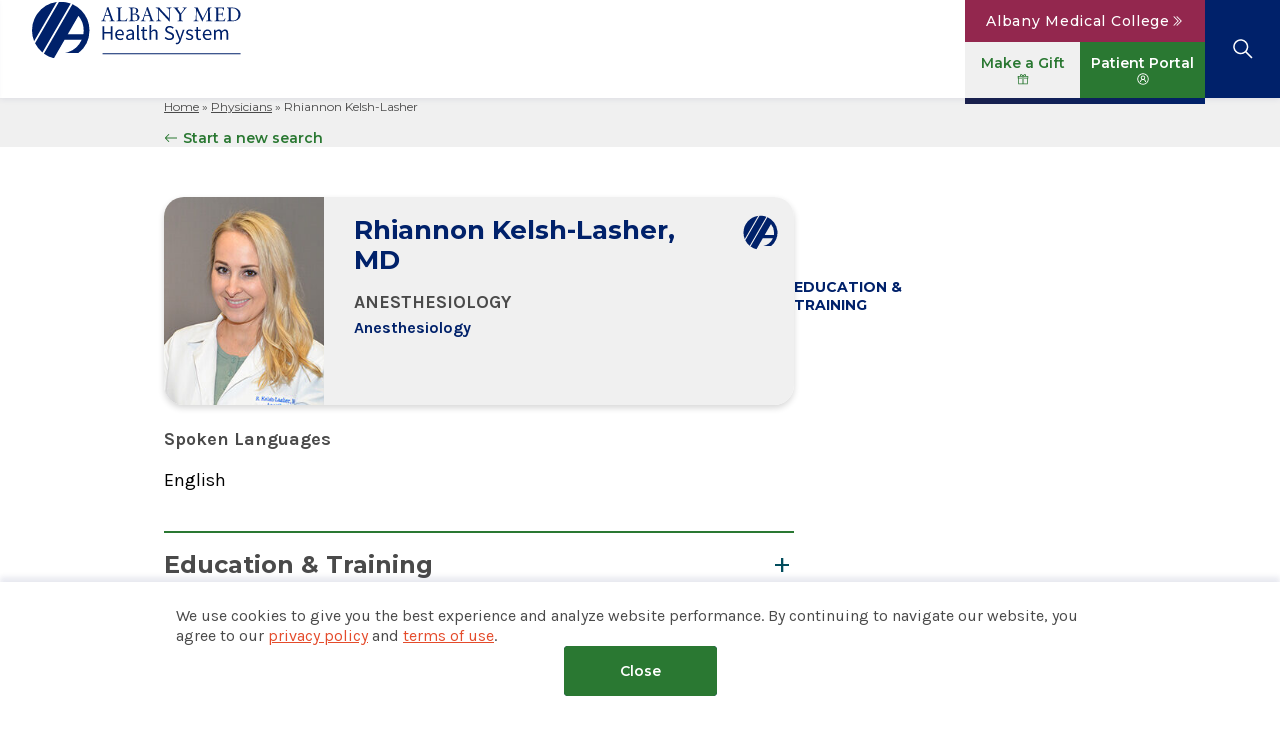

--- FILE ---
content_type: text/html; charset=UTF-8
request_url: https://www.albanymed.org/physician/rhiannon-kelsh-lasher/
body_size: 19073
content:
<!DOCTYPE html>
<html lang="en-US" itemscope itemtype="https://schema.org/Article">
<head>
	<meta charset="UTF-8" />
	<meta http-equiv="Content-Type" content="text/html; charset=UTF-8" />
	<meta name="viewport" content="width=device-width, initial-scale=1, shrink-to-fit=no" />
	<meta name='robots' content='index, follow, max-image-preview:large, max-snippet:-1, max-video-preview:-1' />

	<!-- This site is optimized with the Yoast SEO Premium plugin v26.6 (Yoast SEO v26.6) - https://yoast.com/wordpress/plugins/seo/ -->
	<title>Rhiannon Kelsh-Lasher - Albany Med Health System</title>
	<link rel="canonical" href="https://www.albanymed.org/physician/rhiannon-kelsh-lasher/" />
	<meta property="og:locale" content="en_US" />
	<meta property="og:type" content="article" />
	<meta property="og:title" content="Rhiannon Kelsh-Lasher" />
	<meta property="og:url" content="https://www.albanymed.org/physician/rhiannon-kelsh-lasher/" />
	<meta property="og:site_name" content="Albany Med Health System" />
	<meta property="article:publisher" content="https://www.facebook.com/albanymed" />
	<meta property="article:modified_time" content="2026-01-09T06:16:41+00:00" />
	<meta property="og:image" content="https://www.albanymed.org/wp-content/uploads/sites/2/2023/03/yoastseo_socialimages_1200x675-01.png" />
	<meta property="og:image:width" content="2500" />
	<meta property="og:image:height" content="1407" />
	<meta property="og:image:type" content="image/png" />
	<meta name="twitter:card" content="summary_large_image" />
	<meta name="twitter:site" content="@AlbanyMed" />
	<meta name="twitter:label1" content="Est. reading time" />
	<meta name="twitter:data1" content="1 minute" />
	<script type="application/ld+json" class="yoast-schema-graph">{"@context":"https://schema.org","@graph":[{"@type":"WebPage","@id":"https://www.albanymed.org/physician/rhiannon-kelsh-lasher/","url":"https://www.albanymed.org/physician/rhiannon-kelsh-lasher/","name":"Rhiannon Kelsh-Lasher - Albany Med Health System","isPartOf":{"@id":"https://www.albanymed.org/#website"},"datePublished":"2023-07-30T05:07:18+00:00","dateModified":"2026-01-09T06:16:41+00:00","breadcrumb":{"@id":"https://www.albanymed.org/physician/rhiannon-kelsh-lasher/#breadcrumb"},"inLanguage":"en-US","potentialAction":[{"@type":"ReadAction","target":["https://www.albanymed.org/physician/rhiannon-kelsh-lasher/"]}]},{"@type":"BreadcrumbList","@id":"https://www.albanymed.org/physician/rhiannon-kelsh-lasher/#breadcrumb","itemListElement":[{"@type":"ListItem","position":1,"name":"Home","item":"https://www.albanymed.org/"},{"@type":"ListItem","position":2,"name":"Physicians","item":"https://www.albanymed.org/physician/"},{"@type":"ListItem","position":3,"name":"Rhiannon Kelsh-Lasher"}]},{"@type":"WebSite","@id":"https://www.albanymed.org/#website","url":"https://www.albanymed.org/","name":"Albany Med Health System","description":"Albany Med Health System","publisher":{"@id":"https://www.albanymed.org/#organization"},"potentialAction":[{"@type":"SearchAction","target":{"@type":"EntryPoint","urlTemplate":"https://www.albanymed.org/?s={search_term_string}"},"query-input":{"@type":"PropertyValueSpecification","valueRequired":true,"valueName":"search_term_string"}}],"inLanguage":"en-US"},{"@type":"Organization","@id":"https://www.albanymed.org/#organization","name":"Albany Med Health System","url":"https://www.albanymed.org/","logo":{"@type":"ImageObject","inLanguage":"en-US","@id":"https://www.albanymed.org/#/schema/logo/image/","url":"https://www.albanymed.org/wp-content/uploads/sites/2/2022/04/amc-hs-mark.svg","contentUrl":"https://www.albanymed.org/wp-content/uploads/sites/2/2022/04/amc-hs-mark.svg","width":121,"height":119,"caption":"Albany Med Health System"},"image":{"@id":"https://www.albanymed.org/#/schema/logo/image/"},"sameAs":["https://www.facebook.com/albanymed","https://x.com/AlbanyMed","https://www.instagram.com/albanymed/","https://www.linkedin.com/company/albany-medical-center/","https://www.youtube.com/@albanymedicalcenter"],"description":"Albany Med Health System is the largest and only regionally governed, not-for-profit health system in northeastern New York and western New England. Therefore, we are able to offer patients the most medical specialties.","telephone":"518-262-3125"}]}</script>
	<!-- / Yoast SEO Premium plugin. -->


<link rel='dns-prefetch' href='//cdn.jsdelivr.net' />
<link rel='dns-prefetch' href='//fonts.googleapis.com' />
<link rel="alternate" type="application/rss+xml" title="Albany Med Health System &raquo; Feed" href="https://www.albanymed.org/feed/" />
<link rel="alternate" type="application/rss+xml" title="Albany Med Health System &raquo; Comments Feed" href="https://www.albanymed.org/comments/feed/" />
<link rel="alternate" type="application/rss+xml" title="Albany Med Health System &raquo; Rhiannon Kelsh-Lasher Comments Feed" href="https://www.albanymed.org/physician/rhiannon-kelsh-lasher/feed/" />
<link rel="alternate" title="oEmbed (JSON)" type="application/json+oembed" href="https://www.albanymed.org/wp-json/oembed/1.0/embed?url=https%3A%2F%2Fwww.albanymed.org%2Fphysician%2Frhiannon-kelsh-lasher%2F" />
<link rel="alternate" title="oEmbed (XML)" type="text/xml+oembed" href="https://www.albanymed.org/wp-json/oembed/1.0/embed?url=https%3A%2F%2Fwww.albanymed.org%2Fphysician%2Frhiannon-kelsh-lasher%2F&#038;format=xml" />
<link rel='stylesheet' id='post-views-counter-frontend-css' href='https://www.albanymed.org/wp-content/plugins/post-views-counter/css/frontend.css?ver=1.7.0' media='all' />
<link rel='stylesheet' id='google-fonts-css' href='https://fonts.googleapis.com/css2?family=Karla%3Aital%2Cwght%400%2C400%3B0%2C500%3B0%2C600%3B0%2C700%3B1%2C400%3B1%2C500%3B1%2C600%3B1%2C700&#038;display=swap&#038;ver=20221012-1108' media='all' />
<link rel='stylesheet' id='google-fonts2-css' href='https://fonts.googleapis.com/css2?family=Montserrat%3Aital%2Cwght%400%2C400%3B0%2C500%3B0%2C600%3B0%2C700%3B1%2C400%3B1%2C500%3B1%2C600%3B1%2C700&#038;display=swap&#038;ver=20221012-1108' media='all' />
<link rel='stylesheet' id='blankslate-style-css' href='https://www.albanymed.org/wp-content/themes/blankslate/style.css?ver=6.9' media='all' />
<link rel='stylesheet' id='core-style-css' href='https://www.albanymed.org/wp-content/themes/amc-child-core/css/style.css?ver=20260108-201458' media='all' />
<link rel='stylesheet' id='venobox-style-css' href='https://www.albanymed.org/wp-content/themes/amc-child-core/js/venobox-2.0.4/venobox.css?ver=2.0.4' media='all' />
<link rel='stylesheet' id='splidejs-style-css' href='https://cdn.jsdelivr.net/npm/@splidejs/splide@4.0.1/dist/css/splide.min.css?ver=4.0.1' media='all' />
<link rel='stylesheet' id='tooltipster-css' href='https://cdn.jsdelivr.net/npm/tooltipster@4.2.8/dist/css/tooltipster.bundle.min.css?ver=4.2.8' media='screen' />
<link rel='stylesheet' id='tooltipster-light-css' href='https://cdn.jsdelivr.net/npm/tooltipster@4.2.8/dist/css/plugins/tooltipster/sideTip/themes/tooltipster-sideTip-light.min.css?ver=4.2.8' media='screen' />
<link rel='stylesheet' id='algolia-autocomplete-css' href='https://cdn.jsdelivr.net/npm/@algolia/autocomplete-theme-classic@1.7.1/dist/theme.min.css?ver=1.7.1' media='screen' />
<script src="https://www.albanymed.org/wp-includes/js/jquery/jquery.min.js?ver=3.7.1" id="jquery-core-js"></script>
<script src="https://www.albanymed.org/wp-includes/js/jquery/jquery-migrate.min.js?ver=3.4.1" id="jquery-migrate-js"></script>
<script id="get_uuid-js-extra">
var myAjax = {"ajaxurl":"https://www.albanymed.org/wp-admin/admin-ajax.php"};
//# sourceURL=get_uuid-js-extra
</script>
<script src="https://www.albanymed.org/wp-content/themes/amc-child-core/js/get-uuid.js?ver=6.9" id="get_uuid-js"></script>
<link rel="https://api.w.org/" href="https://www.albanymed.org/wp-json/" /><link rel="EditURI" type="application/rsd+xml" title="RSD" href="https://www.albanymed.org/xmlrpc.php?rsd" />
<link rel='shortlink' href='https://www.albanymed.org/?p=46064' />
<link rel="pingback" href="https://www.albanymed.org/xmlrpc.php">
<link rel="icon" href="https://www.albanymed.org/wp-content/uploads/sites/2/2023/01/amc-hs-mark-00216A.svg" sizes="32x32" />
<link rel="icon" href="https://www.albanymed.org/wp-content/uploads/sites/2/2023/01/amc-hs-mark-00216A.svg" sizes="192x192" />
<link rel="apple-touch-icon" href="https://www.albanymed.org/wp-content/uploads/sites/2/2023/01/amc-hs-mark-00216A.svg" />
<meta name="msapplication-TileImage" content="https://www.albanymed.org/wp-content/uploads/sites/2/2023/01/amc-hs-mark-00216A.svg" />
	
			<link rel="icon" href="https://www.albanymed.org/favicon-amhs-32x32.ico" sizes="32x32" />
			<link rel="icon" href="https://www.albanymed.org/favicon-amhs-192x192.ico" sizes="192x192" />
			<link rel="icon" href="https://www.albanymed.org/favicon-amhs.svg" type="image/svg+xml" />
			<link rel="apple-touch-icon" href="https://www.albanymed.org/favicon-amhs.png" />
			<meta name="msapplication-TileImage" content="https://www.albanymed.org/favicon-amhs.png" />
			<script>
		SEARCH_APP = 'WBQ42MQVM0';
		SEARCH_KEY = '0b7fd4edbad789f952a9d44ec4905bc7';
		AMC_THEMES_URL = 'https://www.albanymed.org/wp-content/themes';
	</script>
		<!-- Google Tag Manager -->
	<script>(function(w,d,s,l,i){
		w[l]=w[l]||[];
		w[l].push({'gtm.start':new Date().getTime(),event:'gtm.js'});
		var f=d.getElementsByTagName(s)[0],
			j=d.createElement(s),
			dl=l!='dataLayer'?'&l='+l:'';
		j.async=true;
		j.src='https://www.googletagmanager.com/gtm.js?id='+i+dl;f.parentNode.insertBefore(j,f);
	})(window,document,'script','dataLayer','GTM-TSKV4KN');</script>
	<!-- End Google Tag Manager -->
		
			<meta name="facebook-domain-verification" content="1xbs34kijvp0hdf9bq3ejvs35cpodj" />
		<style id='global-styles-inline-css'>
:root{--wp--preset--aspect-ratio--square: 1;--wp--preset--aspect-ratio--4-3: 4/3;--wp--preset--aspect-ratio--3-4: 3/4;--wp--preset--aspect-ratio--3-2: 3/2;--wp--preset--aspect-ratio--2-3: 2/3;--wp--preset--aspect-ratio--16-9: 16/9;--wp--preset--aspect-ratio--9-16: 9/16;--wp--preset--color--black: #000000;--wp--preset--color--cyan-bluish-gray: #abb8c3;--wp--preset--color--white: #ffffff;--wp--preset--color--pale-pink: #f78da7;--wp--preset--color--vivid-red: #cf2e2e;--wp--preset--color--luminous-vivid-orange: #ff6900;--wp--preset--color--luminous-vivid-amber: #fcb900;--wp--preset--color--light-green-cyan: #7bdcb5;--wp--preset--color--vivid-green-cyan: #00d084;--wp--preset--color--pale-cyan-blue: #8ed1fc;--wp--preset--color--vivid-cyan-blue: #0693e3;--wp--preset--color--vivid-purple: #9b51e0;--wp--preset--gradient--vivid-cyan-blue-to-vivid-purple: linear-gradient(135deg,rgb(6,147,227) 0%,rgb(155,81,224) 100%);--wp--preset--gradient--light-green-cyan-to-vivid-green-cyan: linear-gradient(135deg,rgb(122,220,180) 0%,rgb(0,208,130) 100%);--wp--preset--gradient--luminous-vivid-amber-to-luminous-vivid-orange: linear-gradient(135deg,rgb(252,185,0) 0%,rgb(255,105,0) 100%);--wp--preset--gradient--luminous-vivid-orange-to-vivid-red: linear-gradient(135deg,rgb(255,105,0) 0%,rgb(207,46,46) 100%);--wp--preset--gradient--very-light-gray-to-cyan-bluish-gray: linear-gradient(135deg,rgb(238,238,238) 0%,rgb(169,184,195) 100%);--wp--preset--gradient--cool-to-warm-spectrum: linear-gradient(135deg,rgb(74,234,220) 0%,rgb(151,120,209) 20%,rgb(207,42,186) 40%,rgb(238,44,130) 60%,rgb(251,105,98) 80%,rgb(254,248,76) 100%);--wp--preset--gradient--blush-light-purple: linear-gradient(135deg,rgb(255,206,236) 0%,rgb(152,150,240) 100%);--wp--preset--gradient--blush-bordeaux: linear-gradient(135deg,rgb(254,205,165) 0%,rgb(254,45,45) 50%,rgb(107,0,62) 100%);--wp--preset--gradient--luminous-dusk: linear-gradient(135deg,rgb(255,203,112) 0%,rgb(199,81,192) 50%,rgb(65,88,208) 100%);--wp--preset--gradient--pale-ocean: linear-gradient(135deg,rgb(255,245,203) 0%,rgb(182,227,212) 50%,rgb(51,167,181) 100%);--wp--preset--gradient--electric-grass: linear-gradient(135deg,rgb(202,248,128) 0%,rgb(113,206,126) 100%);--wp--preset--gradient--midnight: linear-gradient(135deg,rgb(2,3,129) 0%,rgb(40,116,252) 100%);--wp--preset--font-size--small: 13px;--wp--preset--font-size--medium: 20px;--wp--preset--font-size--large: 36px;--wp--preset--font-size--x-large: 42px;--wp--preset--spacing--20: 0.44rem;--wp--preset--spacing--30: 0.67rem;--wp--preset--spacing--40: 1rem;--wp--preset--spacing--50: 1.5rem;--wp--preset--spacing--60: 2.25rem;--wp--preset--spacing--70: 3.38rem;--wp--preset--spacing--80: 5.06rem;--wp--preset--shadow--natural: 6px 6px 9px rgba(0, 0, 0, 0.2);--wp--preset--shadow--deep: 12px 12px 50px rgba(0, 0, 0, 0.4);--wp--preset--shadow--sharp: 6px 6px 0px rgba(0, 0, 0, 0.2);--wp--preset--shadow--outlined: 6px 6px 0px -3px rgb(255, 255, 255), 6px 6px rgb(0, 0, 0);--wp--preset--shadow--crisp: 6px 6px 0px rgb(0, 0, 0);}:root :where(.is-layout-flow) > :first-child{margin-block-start: 0;}:root :where(.is-layout-flow) > :last-child{margin-block-end: 0;}:root :where(.is-layout-flow) > *{margin-block-start: 24px;margin-block-end: 0;}:root :where(.is-layout-constrained) > :first-child{margin-block-start: 0;}:root :where(.is-layout-constrained) > :last-child{margin-block-end: 0;}:root :where(.is-layout-constrained) > *{margin-block-start: 24px;margin-block-end: 0;}:root :where(.is-layout-flex){gap: 24px;}:root :where(.is-layout-grid){gap: 24px;}body .is-layout-flex{display: flex;}.is-layout-flex{flex-wrap: wrap;align-items: center;}.is-layout-flex > :is(*, div){margin: 0;}body .is-layout-grid{display: grid;}.is-layout-grid > :is(*, div){margin: 0;}.has-black-color{color: var(--wp--preset--color--black) !important;}.has-cyan-bluish-gray-color{color: var(--wp--preset--color--cyan-bluish-gray) !important;}.has-white-color{color: var(--wp--preset--color--white) !important;}.has-pale-pink-color{color: var(--wp--preset--color--pale-pink) !important;}.has-vivid-red-color{color: var(--wp--preset--color--vivid-red) !important;}.has-luminous-vivid-orange-color{color: var(--wp--preset--color--luminous-vivid-orange) !important;}.has-luminous-vivid-amber-color{color: var(--wp--preset--color--luminous-vivid-amber) !important;}.has-light-green-cyan-color{color: var(--wp--preset--color--light-green-cyan) !important;}.has-vivid-green-cyan-color{color: var(--wp--preset--color--vivid-green-cyan) !important;}.has-pale-cyan-blue-color{color: var(--wp--preset--color--pale-cyan-blue) !important;}.has-vivid-cyan-blue-color{color: var(--wp--preset--color--vivid-cyan-blue) !important;}.has-vivid-purple-color{color: var(--wp--preset--color--vivid-purple) !important;}.has-black-background-color{background-color: var(--wp--preset--color--black) !important;}.has-cyan-bluish-gray-background-color{background-color: var(--wp--preset--color--cyan-bluish-gray) !important;}.has-white-background-color{background-color: var(--wp--preset--color--white) !important;}.has-pale-pink-background-color{background-color: var(--wp--preset--color--pale-pink) !important;}.has-vivid-red-background-color{background-color: var(--wp--preset--color--vivid-red) !important;}.has-luminous-vivid-orange-background-color{background-color: var(--wp--preset--color--luminous-vivid-orange) !important;}.has-luminous-vivid-amber-background-color{background-color: var(--wp--preset--color--luminous-vivid-amber) !important;}.has-light-green-cyan-background-color{background-color: var(--wp--preset--color--light-green-cyan) !important;}.has-vivid-green-cyan-background-color{background-color: var(--wp--preset--color--vivid-green-cyan) !important;}.has-pale-cyan-blue-background-color{background-color: var(--wp--preset--color--pale-cyan-blue) !important;}.has-vivid-cyan-blue-background-color{background-color: var(--wp--preset--color--vivid-cyan-blue) !important;}.has-vivid-purple-background-color{background-color: var(--wp--preset--color--vivid-purple) !important;}.has-black-border-color{border-color: var(--wp--preset--color--black) !important;}.has-cyan-bluish-gray-border-color{border-color: var(--wp--preset--color--cyan-bluish-gray) !important;}.has-white-border-color{border-color: var(--wp--preset--color--white) !important;}.has-pale-pink-border-color{border-color: var(--wp--preset--color--pale-pink) !important;}.has-vivid-red-border-color{border-color: var(--wp--preset--color--vivid-red) !important;}.has-luminous-vivid-orange-border-color{border-color: var(--wp--preset--color--luminous-vivid-orange) !important;}.has-luminous-vivid-amber-border-color{border-color: var(--wp--preset--color--luminous-vivid-amber) !important;}.has-light-green-cyan-border-color{border-color: var(--wp--preset--color--light-green-cyan) !important;}.has-vivid-green-cyan-border-color{border-color: var(--wp--preset--color--vivid-green-cyan) !important;}.has-pale-cyan-blue-border-color{border-color: var(--wp--preset--color--pale-cyan-blue) !important;}.has-vivid-cyan-blue-border-color{border-color: var(--wp--preset--color--vivid-cyan-blue) !important;}.has-vivid-purple-border-color{border-color: var(--wp--preset--color--vivid-purple) !important;}.has-vivid-cyan-blue-to-vivid-purple-gradient-background{background: var(--wp--preset--gradient--vivid-cyan-blue-to-vivid-purple) !important;}.has-light-green-cyan-to-vivid-green-cyan-gradient-background{background: var(--wp--preset--gradient--light-green-cyan-to-vivid-green-cyan) !important;}.has-luminous-vivid-amber-to-luminous-vivid-orange-gradient-background{background: var(--wp--preset--gradient--luminous-vivid-amber-to-luminous-vivid-orange) !important;}.has-luminous-vivid-orange-to-vivid-red-gradient-background{background: var(--wp--preset--gradient--luminous-vivid-orange-to-vivid-red) !important;}.has-very-light-gray-to-cyan-bluish-gray-gradient-background{background: var(--wp--preset--gradient--very-light-gray-to-cyan-bluish-gray) !important;}.has-cool-to-warm-spectrum-gradient-background{background: var(--wp--preset--gradient--cool-to-warm-spectrum) !important;}.has-blush-light-purple-gradient-background{background: var(--wp--preset--gradient--blush-light-purple) !important;}.has-blush-bordeaux-gradient-background{background: var(--wp--preset--gradient--blush-bordeaux) !important;}.has-luminous-dusk-gradient-background{background: var(--wp--preset--gradient--luminous-dusk) !important;}.has-pale-ocean-gradient-background{background: var(--wp--preset--gradient--pale-ocean) !important;}.has-electric-grass-gradient-background{background: var(--wp--preset--gradient--electric-grass) !important;}.has-midnight-gradient-background{background: var(--wp--preset--gradient--midnight) !important;}.has-small-font-size{font-size: var(--wp--preset--font-size--small) !important;}.has-medium-font-size{font-size: var(--wp--preset--font-size--medium) !important;}.has-large-font-size{font-size: var(--wp--preset--font-size--large) !important;}.has-x-large-font-size{font-size: var(--wp--preset--font-size--x-large) !important;}
/*# sourceURL=global-styles-inline-css */
</style>
</head>
<body class="wp-singular physicians-template-default single single-physicians postid-46064 wp-embed-responsive wp-theme-blankslate wp-child-theme-amc-child-med site-id-2 prd  rhiannon-kelsh-lasher" data-instant="a0565aecce">
		<!-- Google Tag Manager (noscript) -->
	<noscript><iframe src="https://www.googletagmanager.com/ns.html?id=GTM-TSKV4KN"	height="0" width="0" style="display:none;visibility:hidden"></iframe></noscript>
	<!-- End Google Tag Manager (noscript) -->
		<a href="#content" class="skip-link screen-reader-text">Skip to the content</a>	<div id="top" class="hide">Top of the page</div>
	<div id="wrapper" class="hfeed">
				<header id="header" class="header page-header notification-bar-off" role="banner">
			
				<div class="col col-empty"></div>
				<div class="wrap">
					<div id="branding" class="branding dt-branding">
						<div id="site-title" class="site-title" itemprop="publisher" itemscope itemtype="https://schema.org/Organization">
						<a href="https://www.albanymed.org/" title="Albany Med Health System" rel="home" itemprop="url"><svg xmlns="http://www.w3.org/2000/svg" xmlns:xlink="http://www.w3.org/1999/xlink" width="178" height="48" viewBox="0 0 178 48">
  <defs>
    <clipPath id="clip-NEW_LOGO">
      <rect width="178" height="48"/>
    </clipPath>
  </defs>
  <g id="NEW_LOGO" data-name="NEW LOGO" clip-path="url(#clip-NEW_LOGO)">
    <g id="g10" transform="translate(-9.199 84.599)">
      <g id="g12" transform="translate(9.199 -84.599)">
        <path id="path14" d="M42.061-51.468l-.006.011.057-.011h-.051" transform="translate(-20.509 73.194)" fill="#232d62"/>
        <path id="path16" d="M217.393-17.1H100.413v-1.005H217.393V-17.1" transform="translate(-40.599 61.709)" fill="#232d62"/>
        <path id="path18" d="M13.659-74.181a24.343,24.343,0,0,0-2.24,3.88A24.256,24.256,0,0,0,9.2-60.132a24.279,24.279,0,0,0,1.793,9.183l19.227-33.3a24.339,24.339,0,0,0-16.56,10.071" transform="translate(-9.199 84.48)" fill="#232d62"/>
        <path id="path20" d="M43.393-83.078A24.3,24.3,0,0,0,34.906-84.6c-.472,0-.94.015-1.4.041L13.152-49.31a24.449,24.449,0,0,0,6.232,7.817L43.393-83.078" transform="translate(-10.56 84.599)" fill="#232d62"/>
        <path id="path22" d="M53.853-71.52a19.409,19.409,0,0,1,4.438,12.382,19.6,19.6,0,0,1-.265,3.209H44.852S51.576-67.6,53.853-71.52Zm2.571-4.453a24.407,24.407,0,0,0-7.633-5.39L24.569-39.409a24.241,24.241,0,0,0,8.48,3.924l9.03-15.64h14.5a19.544,19.544,0,0,1-11.72,10.517q-.77.252-1.568.44-.527.124-1.065.22h11.6a24.3,24.3,0,0,0,9.365-19.189,24.264,24.264,0,0,0-6.759-16.835" transform="translate(-14.49 83.485)" fill="#232d62"/>
        <path id="path24" d="M102.211-70.7h3.439l-1.786-4.884h-.033Zm2.487-7.026c1.135,3.139,2.4,6.544,3.5,9.667a8.591,8.591,0,0,0,.634,1.512,1.537,1.537,0,0,0,1.285.448v.432c-.668,0-1.285-.033-2.287-.033-.367,0-1.385.016-2.07.033V-66.1h.251c.551,0,.968-.116.968-.548a22.577,22.577,0,0,0-1.085-3.372h-3.922a13.128,13.128,0,0,0-.817,3.139c0,.748.484.781,1.118.781h.4v.432c-.668,0-1.318-.033-1.969-.033-.668,0-1.352.016-2.02.033V-66.1c1.052-.116,1.2-.266,1.619-1.179.2-.432.417-1.1.684-1.86l2.086-5.8a4.789,4.789,0,0,0,.4-1.728,1.13,1.13,0,0,0-.034-.332,2.04,2.04,0,0,0,.969-.731h.284" transform="translate(-40.005 82.232)" fill="#232d62"/>
        <path id="path26" d="M118.395-77.014c.751.016,1.519.033,2.3.033s1.569-.017,2.37-.033v.432c-1.1-.017-1.519.2-1.519,1.212v7.74c0,1.246.4,1.678,2.621,1.678,1.936,0,2.6-.432,3.137-2.076l.367.066-.618,2.541c-1.936-.05-3.872-.033-5.825-.033-.934,0-1.886.016-2.837.033v-.432c1.219.066,1.519-.432,1.519-1.179V-75.4c0-1-.451-1.179-1.519-1.179v-.432" transform="translate(-46.788 81.988)" fill="#232d62"/>
        <path id="path28" d="M137.537-67.247c0,.764.083,1.3,1.5,1.3a2.362,2.362,0,0,0,2.637-2.392c0-1.943-1-2.89-3.088-2.89h-1.051Zm0-4.518h.667c1.853,0,2.5-.946,2.5-2.525,0-1.445-.6-2.192-2.4-2.192-.317,0-.534.016-.768.033Zm-3.155-5.248c.8.016,1.051.033,1.7.033,1.235,0,1.6-.033,2.336-.033,2.054,0,3.922.747,3.922,2.691,0,1.262-.968,2.226-2.687,2.641v.033c1.252-.067,3.755.781,3.755,3.073,0,1.744-1.419,3.156-4.54,3.156-.835,0-1.653-.033-2.487-.033-.668,0-1.336.016-2,.033v-.432c1.185.066,1.519-.448,1.519-1.1V-75.4c0-1.013-.468-1.179-1.519-1.179v-.432" transform="translate(-52.292 81.988)" fill="#232d62"/>
        <path id="path30" d="M153.383-70.7h3.439l-1.786-4.884H155Zm2.487-7.026c1.136,3.139,2.4,6.544,3.505,9.667a8.552,8.552,0,0,0,.635,1.512,1.535,1.535,0,0,0,1.284.448v.432c-.667,0-1.284-.033-2.286-.033-.367,0-1.385.016-2.07.033V-66.1h.251c.55,0,.967-.116.967-.548a22.544,22.544,0,0,0-1.084-3.372H153.15a13.125,13.125,0,0,0-.818,3.139c0,.748.484.781,1.118.781h.4v.432c-.668,0-1.319-.033-1.97-.033-.667,0-1.352.016-2.019.033V-66.1c1.051-.116,1.2-.266,1.618-1.179.2-.432.417-1.1.685-1.86l2.086-5.8a4.8,4.8,0,0,0,.4-1.728,1.145,1.145,0,0,0-.033-.332,2.042,2.042,0,0,0,.968-.731h.283" transform="translate(-57.621 82.232)" fill="#232d62"/>
        <path id="path32" d="M169.21-77.014c.468.016.951.033,1.418.033.551,0,.985-.033,1.486-.033a59.616,59.616,0,0,0,4.022,4.485c.885.98,1.636,1.794,2.27,2.458l1.969,2.109v-6.694c0-1.511-.45-1.91-2.019-1.927v-.432c.718.016,1.435.033,2.169.033.685,0,1.386-.033,2.087-.033v.432c-1.019-.017-1.569.116-1.569,1.694v9.617h-.384L171.931-74.8v6.279c0,2.143.167,2.691,1.986,2.674v.432c-.818,0-1.435-.033-2.5-.033-.651,0-1.285.016-1.936.033v-.432c1.068,0,1.785-.017,1.785-2.193v-6.627c0-1.279-.534-1.927-2.053-1.91v-.432" transform="translate(-64.281 81.988)" fill="#232d62"/>
        <path id="path34" d="M191.945-77.014c.8.016,1.553.033,2.22.033.9,0,1.669-.033,2.137-.033v.432c-.6,0-.936.1-.936.349a2.833,2.833,0,0,0,.552,1.03l2.336,3.272,2.536-3.455a1.534,1.534,0,0,0,.3-.715c0-.482-.367-.482-1.185-.482v-.432c.567.016,1.152.033,1.736.033.518,0,1.068-.033,1.552-.033v.432c-.684.033-.935.365-1.385.964l-3.188,4.285v4.2c0,1.08.384,1.279,1.519,1.279v.432c-.818-.017-1.636-.033-2.453-.033-.751,0-1.486.016-2.22.033v-.432c.918,0,1.519-.083,1.519-1.163v-4.053L193.5-75.851c-.4-.565-.484-.681-1.553-.731v-.432" transform="translate(-72.107 81.988)" fill="#232d62"/>
        <path id="path36" d="M218.589-77.014c.584.016,1.152.033,1.719.033.384,0,.751-.033,1.118-.033l4.49,9.318,2.5-5.066c.6-1.213,1.353-2.774,2-4.252.434.016.851.033,1.285.033.518,0,1.034-.033,1.552-.033v.432c-1.185,0-1.486.15-1.486,1.262,0,2.475.2,6.91.233,8.172.034,1.063.4,1.3,1.8,1.3v.432c-.9,0-1.8-.033-2.7-.033-.834,0-1.652.016-2.487.033v-.432A2.924,2.924,0,0,0,229.9-66c.351-.183.434-.614.434-1.163l-.116-7.89h-.033L226.383-67.2a15.564,15.564,0,0,0-.785,1.927h-.333c-.418-.93-.8-1.761-1.186-2.558-1.135-2.375-2.286-4.6-3.421-6.86h-.033c-.051,2.342-.15,6.262-.15,7.059,0,.831.083,1.246.351,1.495.233.216.634.282,1.352.282v.432c-.668,0-1.335-.033-2-.033-.767,0-1.519.016-2.286.033v-.432c1.3,0,1.92-.415,1.987-2.492.05-1.744.184-4.618.184-6.727,0-1.262-.284-1.495-1.469-1.511v-.432" transform="translate(-81.038 81.988)" fill="#232d62"/>
        <path id="path38" d="M244.951-77.014c1.051.033,2.988.033,4.489.033,1.219,0,2.855-.017,3.689-.033v2.475l-.334.083c-.233-1.528-1-2.026-2.6-2.026h-2.019v4.717h2.237c.834,0,1.319-.432,1.368-1.428h.334c-.034.382-.067,1.063-.067,1.877,0,.448.084,1.329.067,1.827h-.334c-.017-1.378-.367-1.594-1.5-1.594h-2.1v2.973c0,1.777.133,2.159,1.785,2.159h.951a5.834,5.834,0,0,0,1.219-.1c.751-.183,1.319-.581,1.82-1.976l.4.066a21.588,21.588,0,0,0-.685,2.541c-1.586,0-3.188-.033-4.774-.033-1.318,0-2.62,0-3.938.033v-.432c1.368-.017,1.585-.183,1.585-1.761v-7.541c0-1.23-.217-1.4-1.585-1.429v-.432" transform="translate(-90.354 81.988)" fill="#232d62"/>
        <path id="path40" d="M264.365-67.38c0,1.279.917,1.429,1.752,1.429,3.321,0,4.773-2.375,4.773-5.182a5,5,0,0,0-5.224-5.349c-.651,0-.968.05-1.3.066Zm-3.171-9.633c.667.033,1.352.033,2.052.033.6,0,1.82-.033,2.754-.033,4.473,0,6.726,2.956,6.726,5.813,0,1.993-1.269,5.78-6.843,5.78-.834,0-1.752-.033-2.553-.033-.718,0-1.436.016-2.136.033v-.432c1-.1,1.535-.133,1.535-1.263V-75.12c0-1.03-.284-1.462-1.252-1.462h-.283v-.432" transform="translate(-95.946 81.988)" fill="#232d62"/>
        <path id="path42" d="M100.415-41.338V-52.953h1.477v4.869h5.427v-4.869h1.495v11.615h-1.495v-5.471h-5.427v5.471h-1.477" transform="translate(-40.599 73.705)" fill="#232d62"/>
        <path id="path44" d="M118.173-44.862H122.8a3.071,3.071,0,0,0-.561-1.992,1.925,1.925,0,0,0-1.575-.682,2.279,2.279,0,0,0-1.628.7A3.139,3.139,0,0,0,118.173-44.862Zm2.723,5.205a4.152,4.152,0,0,1-2.1-.54,3.886,3.886,0,0,1-1.495-1.549,4.952,4.952,0,0,1-.552-2.408,4.932,4.932,0,0,1,.56-2.426,4.149,4.149,0,0,1,1.451-1.558,3.5,3.5,0,0,1,1.868-.549,3.113,3.113,0,0,1,2.554,1.1,4.5,4.5,0,0,1,.9,2.939c0,.154,0,.3-.009.452a2.233,2.233,0,0,1-.044.381h-5.837a3.365,3.365,0,0,0,.863,2.178,2.659,2.659,0,0,0,2.02.815,3.415,3.415,0,0,0,1.148-.186,5.07,5.07,0,0,0,1.005-.487l.516.956a6.672,6.672,0,0,1-1.255.62,4.477,4.477,0,0,1-1.592.266" transform="translate(-46.222 72.236)" fill="#232d62"/>
        <path id="path46" d="M133.786-40.825a2.416,2.416,0,0,0,1.174-.3,6.6,6.6,0,0,0,1.174-.85v-2.39a8.075,8.075,0,0,0-3.016.8,1.567,1.567,0,0,0-.863,1.363,1.222,1.222,0,0,0,.444,1.054,1.782,1.782,0,0,0,1.086.328Zm-.427,1.168a2.6,2.6,0,0,1-1.807-.646,2.29,2.29,0,0,1-.721-1.8,2.385,2.385,0,0,1,1.273-2.169,10.512,10.512,0,0,1,4.03-1.054,3.572,3.572,0,0,0-.151-1.044,1.62,1.62,0,0,0-.533-.806,1.7,1.7,0,0,0-1.095-.31,3.525,3.525,0,0,0-1.406.283,6.893,6.893,0,0,0-1.174.637l-.569-1.009a9.349,9.349,0,0,1,1.485-.753,4.976,4.976,0,0,1,1.913-.363,2.663,2.663,0,0,1,2.3.965,4.248,4.248,0,0,1,.712,2.576v5.276H136.4l-.125-1.027h-.053a7.519,7.519,0,0,1-1.326.868,3.311,3.311,0,0,1-1.539.372" transform="translate(-51.07 72.236)" fill="#232d62"/>
        <path id="path48" d="M146.437-41.646a1.36,1.36,0,0,1-1.183-.5,2.437,2.437,0,0,1-.365-1.443V-54.464h1.458v10.977a.761.761,0,0,0,.125.487.365.365,0,0,0,.285.151.908.908,0,0,0,.133-.009l.187-.027.195,1.1a1.272,1.272,0,0,1-.337.106,2.888,2.888,0,0,1-.5.035" transform="translate(-55.909 74.225)" fill="#232d62"/>
        <path id="path50" d="M153.825-40.809a2.169,2.169,0,0,1-1.931-.8,3.609,3.609,0,0,1-.543-2.071V-48.44H150.07v-1.1l1.353-.088.178-2.408h1.227v2.408h2.331v1.186h-2.331v4.78a2.191,2.191,0,0,0,.294,1.231,1.166,1.166,0,0,0,1.041.434,1.757,1.757,0,0,0,.5-.08c.177-.053.337-.1.48-.151l.285,1.1a7.606,7.606,0,0,1-.775.221,3.635,3.635,0,0,1-.827.1" transform="translate(-57.693 73.389)" fill="#232d62"/>
        <path id="path52" d="M160.97-41.858V-54.464h1.458v3.435l-.053,1.771a7.934,7.934,0,0,1,1.308-1,2.973,2.973,0,0,1,1.575-.416,2.32,2.32,0,0,1,2,.859,4.2,4.2,0,0,1,.631,2.505v5.453h-1.458v-5.258a3.073,3.073,0,0,0-.392-1.753,1.427,1.427,0,0,0-1.246-.549,2.147,2.147,0,0,0-1.183.336,7.5,7.5,0,0,0-1.184.992v6.232H160.97" transform="translate(-61.445 74.225)" fill="#232d62"/>
        <path id="path54" d="M184.707-41.237a5.519,5.519,0,0,1-2.278-.469,5.864,5.864,0,0,1-1.815-1.248l.889-1.027a4.872,4.872,0,0,0,1.469,1.053,4.06,4.06,0,0,0,1.752.4,2.772,2.772,0,0,0,1.8-.523,1.684,1.684,0,0,0,.64-1.372,1.6,1.6,0,0,0-.258-.956,2.166,2.166,0,0,0-.694-.6q-.435-.248-.987-.5L183.55-47.2a6.074,6.074,0,0,1-1.095-.6,3.178,3.178,0,0,1-.907-.956,2.65,2.65,0,0,1-.365-1.434,2.768,2.768,0,0,1,.472-1.585,3.191,3.191,0,0,1,1.307-1.1,4.338,4.338,0,0,1,1.887-.4,4.7,4.7,0,0,1,1.939.4,4.866,4.866,0,0,1,1.512,1.036l-.8.956a4.165,4.165,0,0,0-1.184-.805,3.532,3.532,0,0,0-1.467-.292,2.51,2.51,0,0,0-1.576.46,1.485,1.485,0,0,0-.6,1.239,1.4,1.4,0,0,0,.294.912,2.275,2.275,0,0,0,.738.593q.445.231.908.425l1.655.708a5.918,5.918,0,0,1,1.219.682,3.019,3.019,0,0,1,.862.974,2.931,2.931,0,0,1,.321,1.443,3.041,3.041,0,0,1-.481,1.673,3.343,3.343,0,0,1-1.37,1.195,4.7,4.7,0,0,1-2.117.443" transform="translate(-68.207 73.816)" fill="#232d62"/>
        <path id="path56" d="M195.732-36.057a2.672,2.672,0,0,1-.543-.053,4.274,4.274,0,0,1-.472-.124L195-37.385l.32.08a1.413,1.413,0,0,0,.338.044,1.575,1.575,0,0,0,1.21-.522,3.612,3.612,0,0,0,.748-1.319l.195-.637-3.469-8.623h1.513l1.762,4.763q.2.549.418,1.186t.418,1.239h.071q.2-.585.374-1.222t.356-1.2l1.548-4.763h1.424l-3.257,9.313a7.86,7.86,0,0,1-.72,1.523,3.378,3.378,0,0,1-1.032,1.071,2.67,2.67,0,0,1-1.486.4" transform="translate(-72.933 72.125)" fill="#232d62"/>
        <path id="path58" d="M211.077-39.657A4.574,4.574,0,0,1,209.315-40a6,6,0,0,1-1.459-.841l.73-.974a6.562,6.562,0,0,0,1.174.735,3.112,3.112,0,0,0,1.37.292,1.817,1.817,0,0,0,1.281-.4,1.252,1.252,0,0,0,.428-.947,1.023,1.023,0,0,0-.294-.743,2.412,2.412,0,0,0-.748-.5q-.454-.2-.934-.381-.6-.23-1.193-.522a2.787,2.787,0,0,1-.96-.761,1.853,1.853,0,0,1-.374-1.2,2.232,2.232,0,0,1,.792-1.744,3.206,3.206,0,0,1,2.2-.7,3.919,3.919,0,0,1,1.494.283,4.632,4.632,0,0,1,1.193.691l-.712.921a4.636,4.636,0,0,0-.926-.549,2.568,2.568,0,0,0-1.049-.212,1.672,1.672,0,0,0-1.2.372,1.172,1.172,0,0,0-.382.868.877.877,0,0,0,.267.664,2.33,2.33,0,0,0,.693.443q.428.186.908.381.623.23,1.228.522a2.939,2.939,0,0,1,1.005.779,1.987,1.987,0,0,1,.4,1.3,2.363,2.363,0,0,1-.365,1.275,2.6,2.6,0,0,1-1.068.938,3.831,3.831,0,0,1-1.735.354" transform="translate(-77.585 72.236)" fill="#232d62"/>
        <path id="path60" d="M223.37-40.809a2.169,2.169,0,0,1-1.931-.8,3.609,3.609,0,0,1-.542-2.071V-48.44h-1.282v-1.1l1.353-.088.178-2.408h1.228v2.408h2.331v1.186h-2.331v4.78a2.183,2.183,0,0,0,.294,1.231,1.165,1.165,0,0,0,1.04.434,1.757,1.757,0,0,0,.5-.08c.177-.053.338-.1.481-.151l.284,1.1a7.65,7.65,0,0,1-.774.221,3.648,3.648,0,0,1-.828.1" transform="translate(-81.633 73.389)" fill="#232d62"/>
        <path id="path62" d="M231.4-44.862h4.627a3.073,3.073,0,0,0-.56-1.992,1.927,1.927,0,0,0-1.576-.682,2.28,2.28,0,0,0-1.628.7A3.139,3.139,0,0,0,231.4-44.862Zm2.723,5.205a4.148,4.148,0,0,1-2.1-.54,3.887,3.887,0,0,1-1.5-1.549,4.956,4.956,0,0,1-.552-2.408,4.931,4.931,0,0,1,.56-2.426,4.152,4.152,0,0,1,1.451-1.558,3.505,3.505,0,0,1,1.868-.549,3.112,3.112,0,0,1,2.553,1.1,4.5,4.5,0,0,1,.9,2.939c0,.154,0,.3-.009.452a2.286,2.286,0,0,1-.045.381h-5.836a3.366,3.366,0,0,0,.863,2.178,2.659,2.659,0,0,0,2.02.815,3.414,3.414,0,0,0,1.147-.186,5.061,5.061,0,0,0,1.005-.487l.516.956a6.686,6.686,0,0,1-1.255.62,4.477,4.477,0,0,1-1.592.266" transform="translate(-85.201 72.236)" fill="#232d62"/>
        <path id="path64" d="M244.542-39.869v-8.6h1.209l.125,1.239h.053a5.863,5.863,0,0,1,1.245-1.036,2.706,2.706,0,0,1,1.442-.416,2.49,2.49,0,0,1,1.557.434A2.521,2.521,0,0,1,251-47.04a7.7,7.7,0,0,1,1.37-1.186,2.623,2.623,0,0,1,1.477-.46,2.328,2.328,0,0,1,1.984.859,4.106,4.106,0,0,1,.65,2.505v5.453h-1.459v-5.258a3.066,3.066,0,0,0-.392-1.753,1.386,1.386,0,0,0-1.21-.549,3.259,3.259,0,0,0-2.17,1.328v6.232h-1.459v-5.258a3.066,3.066,0,0,0-.392-1.753,1.406,1.406,0,0,0-1.228-.549A3.26,3.26,0,0,0,246-46.1v6.232h-1.458" transform="translate(-90.214 72.236)" fill="#232d62"/>
      </g>
    </g>
  </g>
</svg>
</a>						</div>
					</div>
					<nav id="menu" class="nav-menu dt-nav-menu" aria-label="Main Navigation" role="navigation" itemscope itemtype="https://schema.org/SiteNavigationElement">
						<ul class="menu"><li id-"menu-item-home" class="menu-item page-item-home menu-item-home"><a href="https://www.albanymed.org/">Home</a></li><li id-"menu-item-0" class="menu-item page-item-9 menu-item-0"><a href="https://www.albanymed.org/find-a-doctor/">Find a Doctor</a></li><li id-"menu-item-1" class="menu-item page-item-11 has-menu-panel menu-item-1"><span class="chevron"><svg xmlns="http://www.w3.org/2000/svg" aria-hidden="true" role="img" width="1em" height="1em" preserveAspectRatio="xMidYMid meet" viewBox="0 0 32 32"><path fill="currentColor" d="M4.219 10.781L2.78 12.22l12.5 12.5l.719.687l.719-.687l12.5-12.5l-1.438-1.438L16 22.562z"/></svg></span><a href="https://www.albanymed.org/locations/">Our Locations</a><div class="menu-panel"><div class="wrap"><h2>Our Locations</h2><div class="columns"><div class="col col-1 image has-image"><img src="https://www.albanymed.org/wp-content/uploads/sites/2/fly-images/38298/SH3_225x130-225x130.jpg" width="225" height="130" alt="Saratoga Hospital Exterior - SH3_225x130" /></div><div class="col col-2 links-menu"><ul><li class="menu-panel-item page-item-296 menu-panel-item-1-0"><a href="https://www.albanymed.org/albany/" aria-label="Albany Medical Center"><span>Albany Medical Center</span></a></li><li class="menu-panel-item page-item-24844 menu-panel-item-1-1"><a href="https://www.albanymed.org/locations/bernard-and-millie-duker-childrens-hospital/" aria-label="Bernard &amp; Millie Duker Children's Hospital"><span>Bernard &amp; Millie Duker Children's Hospital</span></a></li><li class="menu-panel-item page-item-56401 menu-panel-item-1-2"><a href="https://www.albanymed.org/hudson/" aria-label="Columbia Memorial Health"><span>Columbia Memorial Health</span></a></li><li class="menu-panel-item page-item-50996 menu-panel-item-1-3"><a href="https://www.albanymed.org/glensfalls/" aria-label="Glens Falls Hospital"><span>Glens Falls Hospital</span></a></li><li class="menu-panel-item page-item-51447 menu-panel-item-1-4"><a href="https://www.albanymed.org/saratoga" target="_blank" rel="noopener" aria-label="Saratoga Hospital"><span>Saratoga Hospital</span></a></li></ul></div><div class="col col-3 links-menu"><ul class="panel-column-2"><li class="menu-panel-item page-item-44331 menu-panel-item-1-0"><a href="https://www.albanymed.org/visitingnurses/" target="_blank" rel="noopener" aria-label="Visiting Nurses"><span>Visiting Nurses</span></a></li><li class="menu-panel-item page-item-28828 menu-panel-item-1-1"><a href="https://www.albanymed.org/specialty/emergency-care/" aria-label="Emergency Care"><span>Emergency Care</span></a></li><li class="menu-panel-item page-item-11 menu-panel-item-1-2"><a href="https://www.albanymed.org/locations/" aria-label="<strong>All Locations</strong>"><span><strong>All Locations</strong></span></a></li></ul></div><div class="col col-4 links-menu"><ul><li class="menu-panel-item page-item-11 menu-panel-item-1-0"><a href="https://www.albanymed.org/locations/" class="amc-button" aria-label="Browse All Locations"><span>Browse All Locations</span></a></li><li class="menu-panel-item page-item-51 menu-panel-item-1-1"><a href="https://www.albanymed.org/locations/contact-us/" class="amc-button" aria-label="Contact Us"><span>Contact Us</span></a></li></ul></div></div></div></div></li><li id-"menu-item-2" class="menu-item page-item-13 has-menu-panel menu-item-2"><span class="chevron"><svg xmlns="http://www.w3.org/2000/svg" aria-hidden="true" role="img" width="1em" height="1em" preserveAspectRatio="xMidYMid meet" viewBox="0 0 32 32"><path fill="currentColor" d="M4.219 10.781L2.78 12.22l12.5 12.5l.719.687l.719-.687l12.5-12.5l-1.438-1.438L16 22.562z"/></svg></span><a href="https://www.albanymed.org/care-treatment/">Care & Treatment</a><div class="menu-panel"><div class="wrap"><h2>Care & Treatment</h2><div class="columns"><div class="col col-1 image has-image"><img src="https://www.albanymed.org/wp-content/uploads/sites/2/fly-images/362/care-treatment-menu-image-min-225x130.jpg" width="225" height="130" alt="care-treatment-menu-image-min" /></div><div class="col col-2 links-menu"><ul><li class="menu-panel-item page-item-13 menu-panel-item-2-0"><a href="https://www.albanymed.org/care-treatment/" aria-label="<strong>Patient Care Services Search</strong>"><span><strong>Patient Care Services Search</strong></span></a></li><li class="menu-panel-item menu-panel-spacer">&nbsp;</li><li class="menu-panel-item page-item-35929 menu-panel-item-2-1"><a href="https://www.albanymed.org/health-care-professionals/" aria-label="Refer a Patient"><span>Refer a Patient</span></a></li><li class="menu-panel-item page-item-251 menu-panel-item-2-2"><a href="https://www.albanymed.org/patients-visitors/your-hospital-visit/" aria-label="Your Hospital Visit"><span>Your Hospital Visit</span></a></li><li class="menu-panel-item page-item-253 menu-panel-item-2-3"><a href="https://www.albanymed.org/patients-visitors/billing-insurance/" aria-label="Billing &amp; Insurance"><span>Billing &amp; Insurance</span></a></li></ul></div><div class="col col-3 links-menu"><ul class="panel-column-2"><li class="menu-panel-item page-item-28832 menu-panel-item-2-0"><a href="https://www.albanymed.org/specialty/primary-care/" aria-label="Primary Care"><span>Primary Care</span></a></li><li class="menu-panel-item page-item-28838 menu-panel-item-2-1"><a href="https://www.albanymed.org/specialty/pathology-blood-draw/" aria-label="Blood Draw"><span>Blood Draw</span></a></li><li class="menu-panel-item page-item-28828 menu-panel-item-2-2"><a href="https://www.albanymed.org/specialty/emergency-care/" aria-label="Emergency Care"><span>Emergency Care</span></a></li><li class="menu-panel-item page-item-29298 menu-panel-item-2-3"><a href="https://www.albanymed.org/specialty/urgent-care/" aria-label="Urgent Care"><span>Urgent Care</span></a></li></ul></div><div class="col col-4 links-menu"><ul><li class="menu-panel-item page-item-13 menu-panel-item-2-0"><a href="https://www.albanymed.org/care-treatment/" class="amc-button" aria-label="View All Services"><span>View All Services</span></a></li><li class="menu-panel-item page-item-13 menu-panel-item-2-1"><a href="https://www.albanymed.org/care-treatment/#tab-AtoZ" class="amc-button" aria-label="Conditions A to Z"><span>Conditions A to Z</span></a></li><li class="menu-panel-item page-item-38748 menu-panel-item-2-2"><a href="https://www.albanymed.org/care-treatment/telehealth/" class="amc-button" aria-label="Telehealth"><span>Telehealth</span></a></li></ul></div></div></div></div></li><li id-"menu-item-3" class="menu-item page-item-15 has-menu-panel menu-item-3"><span class="chevron"><svg xmlns="http://www.w3.org/2000/svg" aria-hidden="true" role="img" width="1em" height="1em" preserveAspectRatio="xMidYMid meet" viewBox="0 0 32 32"><path fill="currentColor" d="M4.219 10.781L2.78 12.22l12.5 12.5l.719.687l.719-.687l12.5-12.5l-1.438-1.438L16 22.562z"/></svg></span><a href="https://www.albanymed.org/patients-visitors/">Patients & Visitors</a><div class="menu-panel"><div class="wrap"><h2>Patients & Visitors</h2><div class="columns"><div class="col col-1 image has-image"><img src="https://www.albanymed.org/wp-content/uploads/sites/2/fly-images/23913/system-birth-01_225-225x130.jpg" width="193" height="130" alt="health-system birth 01_225" /></div><div class="col col-2 links-menu"><ul><li class="menu-panel-item page-item-251 menu-panel-item-3-0"><a href="https://www.albanymed.org/patients-visitors/your-hospital-visit/" aria-label="Your Hospital Visit"><span>Your Hospital Visit</span></a></li><li class="menu-panel-item page-item-253 menu-panel-item-3-1"><a href="https://www.albanymed.org/patients-visitors/billing-insurance/" aria-label="Billing &amp; Insurance"><span>Billing &amp; Insurance</span></a></li><li class="menu-panel-item page-item-259 menu-panel-item-3-2"><a href="https://www.albanymed.org/patients-visitors/patient-relations/" aria-label="Patient Relations"><span>Patient Relations</span></a></li><li class="menu-panel-item page-item-259 menu-panel-item-3-3"><a href="https://www.albanymed.org/patients-visitors/patient-relations/" aria-label="Interpreting Services"><span>Interpreting Services</span></a></li></ul></div><div class="col col-3 links-menu"><ul class="panel-column-2"><li class="menu-panel-item page-item-255 menu-panel-item-3-0"><a href="https://www.albanymed.org/patients-visitors/for-families-visitors/" aria-label="Visiting Hours"><span>Visiting Hours</span></a></li><li class="menu-panel-item page-item-237 menu-panel-item-3-1"><a href="https://www.albanymed.org/patients-visitors/spiritual-care/" aria-label="Spiritual Care"><span>Spiritual Care</span></a></li><li class="menu-panel-item page-item-38716 menu-panel-item-3-2"><a href="https://www.albanymed.org/patients-visitors/pharmacies/" aria-label="Pharmacies"><span>Pharmacies</span></a></li><li class="menu-panel-item page-item-40871 menu-panel-item-3-3"><a href="https://www.albanymed.org/patients-visitors/requesting-medical-records/" target="_blank" rel="noopener" aria-label="Request Medical Records"><span>Request Medical Records</span></a></li></ul></div><div class="col col-4 links-menu"><ul><li class="menu-panel-item page-item-261 menu-panel-item-3-0"><a href="https://www.albanymed.org/patients-visitors/parking/" class="amc-button" aria-label="Parking"><span>Parking</span></a></li><li class="menu-panel-item page-item-38792 menu-panel-item-3-1"><a href="https://www.albanymed.org/mychart/" class="amc-button" aria-label="Patient Portal"><span>Patient Portal</span></a></li></ul></div></div></div></div></li><li id-"menu-item-4" class="menu-item page-item-0 has-menu-panel menu-item-4"><span class="chevron"><svg xmlns="http://www.w3.org/2000/svg" aria-hidden="true" role="img" width="1em" height="1em" preserveAspectRatio="xMidYMid meet" viewBox="0 0 32 32"><path fill="currentColor" d="M4.219 10.781L2.78 12.22l12.5 12.5l.719.687l.719-.687l12.5-12.5l-1.438-1.438L16 22.562z"/></svg></span><a href="https://www.albanymed.org/about-us/">About Us</a><div class="menu-panel"><div class="wrap"><h2>About Us</h2><div class="columns"><div class="col col-1 image has-image"><img src="https://www.albanymed.org/wp-content/uploads/sites/2/fly-images/23914/AMC_Test_0020_GG85226_225-225x130.jpg" width="195" height="130" alt="AMC_Test_0020_GG85226_225" /></div><div class="col col-2 links-menu"><ul><li class="menu-panel-item page-item-292 menu-panel-item-4-0"><a href="https://www.albanymed.org/our-story/" aria-label="Our Story"><span>Our Story</span></a></li><li class="menu-panel-item page-item-294 menu-panel-item-4-1"><a href="https://www.albanymed.org/leadership/" aria-label="Leadership"><span>Leadership</span></a></li><li class="menu-panel-item page-item-35636 menu-panel-item-4-2"><a href="https://www.albanymed.org/nursing/" aria-label="Nursing"><span>Nursing</span></a></li><li class="menu-panel-item page-item-0 menu-panel-item-4-3"><a href="https://www.amc.edu/research/" target="_blank" rel="noopener" aria-label="Research & Innovation"><span>Research & Innovation</span></a></li><li class="menu-panel-item page-item-46085 menu-panel-item-4-4"><a href="https://www.albanymed.org/about-the-albany-med-health-system/clinical-trials/" aria-label="Clinical Trials"><span>Clinical Trials</span></a></li></ul></div><div class="col col-3 links-menu"><ul class="panel-column-2"><li class="menu-panel-item page-item-35523 menu-panel-item-4-0"><a href="https://www.albanymed.org/employee-resources/" aria-label="Employee Resources"><span>Employee Resources</span></a></li><li class="menu-panel-item page-item-35929 menu-panel-item-4-1"><a href="https://www.albanymed.org/health-care-professionals/" aria-label="Provider Resources"><span>Provider Resources</span></a></li><li class="menu-panel-item page-item-37 menu-panel-item-4-2"><a href="https://www.albanymed.org/make-a-gift/" aria-label="Make a Gift"><span>Make a Gift</span></a></li><li class="menu-panel-item page-item-300 menu-panel-item-4-3"><a href="https://www.albanymed.org/about-the-albany-med-health-system/volunteer/" aria-label="Volunteers"><span>Volunteers</span></a></li><li class="menu-panel-item page-item-46362 menu-panel-item-4-4"><a href="https://www.albanymed.org/albany/albany-prize/" aria-label="The Albany Prize"><span>The Albany Prize</span></a></li></ul></div><div class="col col-4 links-menu"><ul><li class="menu-panel-item page-item-47 menu-panel-item-4-0"><a href="https://www.albanymed.org/careers/" class="amc-button" aria-label="Careers"><span>Careers</span></a></li><li class="menu-panel-item page-item-0 menu-panel-item-4-1"><a href="https://www.albanymed.org/news/" class="amc-button" aria-label="News"><span>News</span></a></li><li class="menu-panel-item page-item-45 menu-panel-item-4-2"><a href="https://www.albanymed.org/events/" class="amc-button" aria-label="Events"><span>Events</span></a></li></ul></div></div></div></div></li></ul><!-- // end ul.menu -->					</nav>
					<div class="other-buttons">
																		<a href="https://www.amc.edu/" target="_blank" rel="noopener" class="amc-link amc-button">
							<span>Albany Medical College</span>
							<svg xmlns="http://www.w3.org/2000/svg" aria-hidden="true" role="img" width="1em" height="1em" preserveAspectRatio="xMidYMid meet" viewBox="0 0 32 32"><path fill="currentColor" d="M9.094 4.781L7.688 6.22l9.78 9.78l-9.78 9.781l1.406 1.438L20.313 16zm7 0L14.687 6.22L24.47 16l-9.782 9.781l1.407 1.438L27.312 16z"/></svg>
						</a>
												<a href="https://www.albanymed.org/make-a-gift/" class="gift-link amc-button">
							<span class="mq-dt">Make a Gift</span>
														<svg xmlns="http://www.w3.org/2000/svg" aria-hidden="true" role="img" width="1em" height="1em" preserveAspectRatio="xMidYMid meet" viewBox="0 0 32 32"><path fill="currentColor" d="M 12 5 C 10.355469 5 9 6.355469 9 8 C 9 8.351563 9.074219 8.683594 9.1875 9 L 4 9 L 4 15 L 5 15 L 5 28 L 27 28 L 27 15 L 28 15 L 28 9 L 22.8125 9 C 22.925781 8.683594 23 8.351563 23 8 C 23 6.355469 21.644531 5 20 5 C 18.25 5 17.0625 6.328125 16.28125 7.4375 C 16.175781 7.585938 16.09375 7.730469 16 7.875 C 15.90625 7.730469 15.824219 7.585938 15.71875 7.4375 C 14.9375 6.328125 13.75 5 12 5 Z M 12 7 C 12.625 7 13.4375 7.671875 14.0625 8.5625 C 14.214844 8.78125 14.191406 8.792969 14.3125 9 L 12 9 C 11.433594 9 11 8.566406 11 8 C 11 7.433594 11.433594 7 12 7 Z M 20 7 C 20.566406 7 21 7.433594 21 8 C 21 8.566406 20.566406 9 20 9 L 17.6875 9 C 17.808594 8.792969 17.785156 8.78125 17.9375 8.5625 C 18.5625 7.671875 19.375 7 20 7 Z M 6 11 L 26 11 L 26 13 L 17 13 L 17 12 L 15 12 L 15 13 L 6 13 Z M 7 15 L 25 15 L 25 26 L 17 26 L 17 16 L 15 16 L 15 26 L 7 26 Z"/></svg>						</a>
												<a href="https://www.albanymed.org/mychart/" class="portal-link amc-button">
							<span class="mq-dt">Patient Portal</span>
														<svg xmlns="http://www.w3.org/2000/svg" aria-hidden="true" role="img" width="1em" height="1em" preserveAspectRatio="xMidYMid meet" viewBox="0 0 32 32"><path fill="currentColor" d="M16 3C8.832 3 3 8.832 3 16s5.832 13 13 13s13-5.832 13-13S23.168 3 16 3zm0 2c6.086 0 11 4.914 11 11s-4.914 11-11 11S5 22.086 5 16S9.914 5 16 5zm0 3c-2.75 0-5 2.25-5 5c0 1.516.707 2.863 1.781 3.781A7.005 7.005 0 0 0 9 23h2c0-2.773 2.227-5 5-5s5 2.227 5 5h2c0-2.7-1.531-5.05-3.781-6.219C20.293 15.863 21 14.516 21 13c0-2.75-2.25-5-5-5zm0 2c1.668 0 3 1.332 3 3s-1.332 3-3 3s-3-1.332-3-3s1.332-3 3-3z"/></svg>						</a>
					</div>
					<div class="search-mobile-nav-button">
						<div class="search-button">
							<a href="https://www.albanymed.org/search/">
								<span>Search</span>
								<svg xmlns="http://www.w3.org/2000/svg" aria-hidden="true" role="img" width="1em" height="1em" preserveAspectRatio="xMidYMid meet" viewBox="0 0 32 32"><path fill="currentColor" d="M19 3C13.488 3 9 7.488 9 13c0 2.395.84 4.59 2.25 6.313L3.281 27.28l1.439 1.44l7.968-7.969A9.922 9.922 0 0 0 19 23c5.512 0 10-4.488 10-10S24.512 3 19 3zm0 2c4.43 0 8 3.57 8 8s-3.57 8-8 8s-8-3.57-8-8s3.57-8 8-8z"/></svg>
							</a>
						</div>
						<div class="mobile-nav-button">
							<span>Toggle Mobile Menu</span>
							<svg class="open-icon" xmlns="http://www.w3.org/2000/svg" aria-hidden="true" role="img" width="1em" height="1em" preserveAspectRatio="xMidYMid meet" viewBox="0 0 32 32"><path fill="currentColor" d="M4 7v2h24V7zm0 8v2h24v-2zm0 8v2h24v-2z"/></svg>
							<svg class="close-icon" xmlns="http://www.w3.org/2000/svg" aria-hidden="true" role="img" width="1em" height="1em" preserveAspectRatio="xMidYMid meet" viewBox="0 0 32 32"><path fill="currentColor" d="M15 5v10H5v2h10v10h2V17h10v-2H17V5z"/></svg>
						</div>
					</div>
					<div id="search" class="search dt-search">
						<form role="search"  aria-label="search" method="get" class="search-form wrap" action="https://www.albanymed.org/search/">
	<label>
		<span class="screen-reader-text">Search for:</span>
		<input type="search" class="search-field" placeholder="Search …" value="" name="amc_physicians[query]" />
	</label>
	<button type="submit" class="search-submit" value="Search">
		<span>Search</span>
		<svg xmlns="http://www.w3.org/2000/svg" viewBox="0 0 32 32"><path d="M 19 3 C 13.488281 3 9 7.488281 9 13 C 9 15.394531 9.839844 17.589844 11.25 19.3125 L 3.28125 27.28125 L 4.71875 28.71875 L 12.6875 20.75 C 14.410156 22.160156 16.605469 23 19 23 C 24.511719 23 29 18.511719 29 13 C 29 7.488281 24.511719 3 19 3 Z M 19 5 C 23.429688 5 27 8.570313 27 13 C 27 17.429688 23.429688 21 19 21 C 14.570313 21 11 17.429688 11 13 C 11 8.570313 14.570313 5 19 5 Z"/></svg>
	</button>
</form>					</div>
				</div>
				<div class="col col-empty"></div>

		</header>

		<div id="container">

			<main id="content" role="main">

	<div class="breadcrumbs full-width">
		<div class="wrap">
			<p id="yoast_breadcrumbs"><span><span><a href="https://www.albanymed.org/">Home</a></span> » <span><a href="https://www.albanymed.org/physician/">Physicians</a></span> » <span class="breadcrumb_last" aria-current="page">Rhiannon Kelsh-Lasher</span></span></p><div class="back-new-nav"><a href="https://www.albanymed.org/find-a-doctor/" class="new"><svg xmlns="http://www.w3.org/2000/svg" aria-hidden="true" role="img" width="1em" height="1em" preserveAspectRatio="xMidYMid meet" viewBox="0 0 16 16"><path fill="currentColor" fill-rule="evenodd" d="M15 8a.5.5 0 0 0-.5-.5H2.707l3.147-3.146a.5.5 0 1 0-.708-.708l-4 4a.5.5 0 0 0 0 .708l4 4a.5.5 0 0 0 .708-.708L2.707 8.5H14.5A.5.5 0 0 0 15 8z"/></svg> Start a new search</a></div>		</div>
	</div>

	<div class="page-content" data-physician-id="46064">

		<div class="entry-content">
			
			
			<div class="card card-physicians">
	
		<div class="image" style="background-image: url('https://www.albanymed.org/wp-content/uploads/sites/2/fly-images/50495/kelsh-lasher_rhiannon_whitecoat_directory-211x270-c.jpg');">&nbsp;</div>
		<div class="details">
			<h2 class="name">Rhiannon Kelsh-Lasher, MD</h2>
			<div class="departments">
				<span>Department of</span>
				Anesthesiology			</div>
			<div class="specialties"><a href="https://www.albanymed.org/specialty/anesthesiology/">Anesthesiology</a></div>
					<div class="faculty-indicator"><img src="https://www.albanymed.org/wp-content/themes/amc-child-core/images/faculty_indicator.svg" width="35" height="35" alt="Member of AMC Faculty" /></div>
						</div>

				<div class="contact no-links">
		
			
						<div class="share-icon">&nbsp;</div>
				</div>

			</div>
	

	<div class="content-physicians bio-physicians">

			<div class="areas-of-practice">
							<h3>Spoken Languages</h3>
			<p>English</p>
				</div>
	
		<div class="accordion accordion-module">

			<div class="tabs">

			
			
							<div id="education" class="tab tab-2">
					<input type="checkbox" id="rd2" name="rd" />
					<label class="tab-label" for="rd2">Education & Training</label>
					<div class="tab-content educations">
											<div class="education education-0">
							<h3>Fellowship</h3>
							<div class="details">
								<div class="degree">Obstetrical Anesthesiology</div>
								<div class="year">2024</div>
								<div class="university">Albany Medical Center Hospital</div>
								<div class="location">Albany, NY</div>
							</div>
						</div>

											<div class="education education-0">
							<h3>Residency</h3>
							<div class="details">
								<div class="degree">Anesthesiology</div>
								<div class="year">2023</div>
								<div class="university">Albany Medical Center-Anesthesiology Residency</div>
								<div class="location">Albany, NY</div>
							</div>
						</div>

											<div class="education education-0">
							<h3>Medical School</h3>
							<div class="details">
								<div class="degree">Doctor of Medicine (MD)</div>
								<div class="year">2019</div>
								<div class="university">Albany Medical College</div>
								<div class="location">Albany, NY</div>
							</div>
						</div>

										</div>
				</div>
			
			
			
				<div class="tab tab-close-all">
					<input type="checkbox" id="rdCloseAll" name="rd" />
					<label for="rdCloseAll" class="tab-close">Close others &times;</label>
				</div>

			</div>

		</div>

	</div>

				<div id="row-1000" class="fc-row fc-row-1000 fc-row-of-type-0 fc-type-even fc-type-events-teaser">
					<style data-message="no events selected">#row-1000 { display: none; }</style>				</div>
			
		</div>

		<aside class="sidebar right-rail">
			<div class="sidebar__inner">

				<ul class="menu jump-menu physician-jump-menu">
												<li><a href="#education">Education & Training</a></li>											</ul>
				
	
</div><!-- // end .sidebar__inner -->

		</aside>

	</div>

			<div id="row-999" class="fc-row fc-row-999 fc-row-of-type-0 fc-type-even fc-type-news-teaser">
			<!-- HAS CONNECTED POSTS | BASE_COUNT = 0 | FILL_NEEDED = 6 -->
	<div class="news-teaser news-teaser-type-six">
		</div>

	
	CAN HIDE<style data-message="no posts selected">#row-999 { display: none; }</style>
					</div>
	
	

			</main>
					</div><!-- // end #container -->

					<div class="alignfull footer-info-banner gradient-indigo">

				<div class="wrap">

											<p>Not a patient? Find information for:</p>
					
					<div class="button-group">
												<a href="https://www.albanymed.org/health-care-professionals/" class="amc-button secondary">
								<svg xmlns="http://www.w3.org/2000/svg" width="26" height="22" viewBox="0 0 26 22">
  <path id="Path_2626" data-name="Path 2626" d="M10.781-23a7.942,7.942,0,0,0-3.906.984,7.539,7.539,0,0,0-2.828,2.688A6.887,6.887,0,0,0,3-15.656L3.031-15h2Q5-15.406,5-15.656a4.9,4.9,0,0,1,.781-2.672,5.6,5.6,0,0,1,2.109-1.953A5.977,5.977,0,0,1,10.781-21a6.277,6.277,0,0,1,2.109.359,5.435,5.435,0,0,1,1.8,1.047L16-18.469l1.313-1.125a5.435,5.435,0,0,1,1.8-1.047A6.277,6.277,0,0,1,21.219-21a5.977,5.977,0,0,1,2.891.719,5.6,5.6,0,0,1,2.109,1.953A4.9,4.9,0,0,1,27-15.656a8.019,8.019,0,0,1-1.406,4.5A14.423,14.423,0,0,1,22.281-7.75Q21-6.75,18.313-5.031h-.031q-1.594,1-2.281,1.5-.688-.5-2.312-1.5-1.813-1.156-2.781-1.844A23.656,23.656,0,0,1,8.25-9H5.531A19.879,19.879,0,0,0,8.969-5.812q1.25.938,3.688,2.469,1.781,1.125,2.375,1.594L16-1l.969-.75a27.6,27.6,0,0,1,2.406-1.594,48.851,48.851,0,0,0,4.313-2.969,15.881,15.881,0,0,0,3.719-3.937A9.92,9.92,0,0,0,29-15.625a6.941,6.941,0,0,0-1.047-3.7,7.539,7.539,0,0,0-2.828-2.687A7.942,7.942,0,0,0,21.219-23a8.23,8.23,0,0,0-2.812.484A7.392,7.392,0,0,0,16-21.094a7.392,7.392,0,0,0-2.406-1.422A8.23,8.23,0,0,0,10.781-23Zm1.188,4.375L9.625-12.781,9.406-13H3v2H8.594l1.781,1.781,1.656-4.156,3,7,2.063-5.187.281.563h1.906a1.806,1.806,0,0,0,.719.734A2,2,0,0,0,21-10a1.933,1.933,0,0,0,1.422-.578A1.933,1.933,0,0,0,23-12a1.933,1.933,0,0,0-.578-1.422A1.933,1.933,0,0,0,21-14a2,2,0,0,0-1,.266,1.806,1.806,0,0,0-.719.734h-.656l-1.719-3.437-1.937,4.813Z" transform="translate(-3 23)" fill="#878cb0"/>
</svg>
								<span>Health Care Professionals</span>
							</a>							<a href="https://www.albanymed.org/careers/" class="amc-button secondary">
								<svg xmlns="http://www.w3.org/2000/svg" width="26" height="23" viewBox="0 0 26 23">
  <path id="Path_2627" data-name="Path 2627" d="M16-25a3.811,3.811,0,0,0-2.437.844A3.969,3.969,0,0,0,12.156-22H3V-2H29V-22H19.844a3.969,3.969,0,0,0-1.406-2.156A3.811,3.811,0,0,0,16-25Zm0,2a2.032,2.032,0,0,1,1.047.266,1.836,1.836,0,0,1,.7.734h-3.5a1.836,1.836,0,0,1,.7-.734A2.032,2.032,0,0,1,16-23ZM5-20H27v9H5Zm11,6a.961.961,0,0,0-.7.3.961.961,0,0,0-.3.7.961.961,0,0,0,.3.7.961.961,0,0,0,.7.3.961.961,0,0,0,.7-.3A.961.961,0,0,0,17-13a.961.961,0,0,0-.3-.7A.961.961,0,0,0,16-14ZM5-9H27v5H5Z" transform="translate(-3 25)" fill="#878cb0"/>
</svg>								<span>Job Seekers</span>
							</a>							<a href="https://www.amc.edu/" target="_blank" rel="noopener" class="amc-button secondary">
								<svg xmlns="http://www.w3.org/2000/svg" width="26" height="24" viewBox="0 0 26 24">
  <path id="Path_2628" data-name="Path 2628" d="M16-24,3-21v2l13-3,13,3v-2Zm-6,6a15.274,15.274,0,0,0-3.094.344,22.852,22.852,0,0,0-2.344.625l-.937.344L3-16.406V-1H14.281a2.067,2.067,0,0,0,.734.734A1.912,1.912,0,0,0,16,0a1.912,1.912,0,0,0,.984-.266A2.067,2.067,0,0,0,17.719-1H29V-16.406l-.625-.281-.937-.344a22.851,22.851,0,0,0-2.344-.625A15.274,15.274,0,0,0,22-18a15.427,15.427,0,0,0-3.906.531A17.679,17.679,0,0,0,16-16.812a17.679,17.679,0,0,0-2.094-.656A15.427,15.427,0,0,0,10-18Zm0,2a15.594,15.594,0,0,1,5,.969V-3.906a16.012,16.012,0,0,0-5-.875,16.012,16.012,0,0,0-5,.875V-15.031A14.809,14.809,0,0,1,10-16Zm12,0a14.809,14.809,0,0,1,5,.969V-3.906a16.012,16.012,0,0,0-5-.875,16.012,16.012,0,0,0-5,.875V-15.031A15.594,15.594,0,0,1,22-16Z" transform="translate(-3 24)" fill="#878cb0"/>
</svg>
								<span>Students, Faculty & Researchers</span>
							</a>					</div>

				</div>

			</div><!-- // end .footer-info-banner -->
		
		
		<footer id="footer" class="footer page-footer" role="contentinfo">

			<div class="wrap nav-menus">
				
									<nav aria-label="Footer Menu 1">
						<h2>Main Menu</h2>						<div class="menu-footer-main-menu-container"><ul id="menu-footer-main-menu" class="menu"><li id="menu-item-8" class="menu-item menu-item-type-post_type menu-item-object-page menu-item-home menu-item-8"><a href="https://www.albanymed.org/" itemprop="url">Home</a></li>
<li id="menu-item-61" class="menu-item menu-item-type-post_type menu-item-object-page menu-item-61"><a href="https://www.albanymed.org/find-a-doctor/" itemprop="url">Find a Doctor</a></li>
<li id="menu-item-62" class="menu-item menu-item-type-post_type menu-item-object-page menu-item-62"><a href="https://www.albanymed.org/locations/" itemprop="url">Our Locations</a></li>
<li id="menu-item-60" class="menu-item menu-item-type-post_type menu-item-object-page menu-item-60"><a href="https://www.albanymed.org/care-treatment/" itemprop="url">Care &#038; Treatment</a></li>
<li id="menu-item-63" class="menu-item menu-item-type-post_type menu-item-object-page menu-item-63"><a href="https://www.albanymed.org/patients-visitors/" itemprop="url">Patients &#038; Visitors</a></li>
<li id="menu-item-48658" class="menu-item menu-item-type-post_type menu-item-object-page menu-item-48658"><a href="https://www.albanymed.org/patients-visitors/billing-insurance/hospital-pricing-transparency/" itemprop="url">Price Transparency</a></li>
</ul></div>					</nav>
				
									<nav aria-label="Footer Menu 2">
						<h2>Locations</h2>						<div class="menu-footer-locations-menu-container"><ul id="menu-footer-locations-menu" class="menu"><li id="menu-item-41712" class="menu-item menu-item-type-post_type menu-item-object-page menu-item-41712"><a href="https://www.albanymed.org/albany/" itemprop="url">Albany Medical Center</a></li>
<li id="menu-item-35972" class="menu-item menu-item-type-post_type menu-item-object-page menu-item-35972"><a href="https://www.albanymed.org/locations/bernard-and-millie-duker-childrens-hospital/" itemprop="url">Bernard &#038; Millie Duker Children's Hospital</a></li>
<li id="menu-item-57793" class="menu-item menu-item-type-post_type menu-item-object-page menu-item-57793"><a href="https://www.albanymed.org/hudson/" itemprop="url">Columbia Memorial Health</a></li>
<li id="menu-item-57791" class="menu-item menu-item-type-post_type menu-item-object-page menu-item-57791"><a href="https://www.albanymed.org/glensfalls/" itemprop="url">Glens Falls Hospital</a></li>
<li id="menu-item-62411" class="menu-item menu-item-type-post_type menu-item-object-page menu-item-62411"><a href="https://www.albanymed.org/saratoga/" itemprop="url">Saratoga Hospital</a></li>
<li id="menu-item-57794" class="menu-item menu-item-type-post_type menu-item-object-page menu-item-57794"><a href="https://www.albanymed.org/visitingnurses/" itemprop="url">Visiting Nurses</a></li>
</ul></div>					</nav>
				
									<nav aria-label="Footer Menu 3">
						<h2>Important Info</h2>						<div class="menu-footer-important-info-1-container"><ul id="menu-footer-important-info-1" class="menu"><li id="menu-item-41708" class="menu-item menu-item-type-post_type menu-item-object-page menu-item-41708"><a href="https://www.albanymed.org/careers/" itemprop="url">Careers</a></li>
<li id="menu-item-35978" class="menu-item menu-item-type-post_type menu-item-object-page menu-item-35978"><a href="https://www.albanymed.org/health-care-professionals/" itemprop="url">Refer a Patient</a></li>
<li id="menu-item-41719" class="menu-item menu-item-type-post_type menu-item-object-page current_page_parent menu-item-41719"><a href="https://www.albanymed.org/news/" itemprop="url">News</a></li>
<li id="menu-item-41710" class="menu-item menu-item-type-post_type menu-item-object-page menu-item-41710"><a href="https://www.albanymed.org/vendor-relations/" itemprop="url">Vendor Relations</a></li>
<li id="menu-item-41711" class="menu-item menu-item-type-post_type menu-item-object-page menu-item-41711"><a href="https://www.albanymed.org/locations/contact-us/" itemprop="url">Contact Us</a></li>
</ul></div>					</nav>
				
									<nav class="no-heading" aria-label="Footer Menu 4">
																	</nav>
				
			</div>

			<div class="wrap lower-footer">

				<div class="logo-phone">

											<div class="logo logo-type-footer">
							<a href="https://www.albanymed.org/"><span>Visit Albany Med Health System</span><svg xmlns="http://www.w3.org/2000/svg" width="121" height="119.368" viewBox="0 0 121 119.368">
  <path id="AMHS_MARK" data-name="AMHS MARK" d="M24.838,108.621,84.532,5.232a60.006,60.006,0,0,1,12.39,102.057H68.341a48.094,48.094,0,0,0,35.37-27.541H67.991L45.735,118.293A59.724,59.724,0,0,1,24.838,108.621ZM74.825,67.909h32.467A48.054,48.054,0,0,0,97.007,29.488C91.4,39.152,74.825,67.909,74.825,67.909Zm-6.648,39.38h.164l-.184.039ZM6.39,86.968,56.539.1C57.686.039,58.839,0,60,0A59.879,59.879,0,0,1,80.913,3.749L21.75,106.228A60.244,60.244,0,0,1,6.39,86.968ZM0,60A59.991,59.991,0,0,1,51.8.563L4.421,82.632A59.839,59.839,0,0,1,0,60Z" transform="translate(0.5 0.5)" fill="#273071" stroke="rgba(0,0,0,0)" stroke-miterlimit="10" stroke-width="1"/>
</svg>
</a>
						</div>
					
					<div class="phone">
											<h3>Questions?</h3>
						<a href="tel:+15182623125" class="phone-number">518-262-3125</a>
										
																	<div class="social-icons">
						<a href="http://www.facebook.com/AlbanyMed" target="_blank" rel="noopener"><span>facebook</span><svg xmlns="http://www.w3.org/2000/svg" aria-hidden="true" role="img" width="0.63em" height="1em" preserveAspectRatio="xMidYMid meet" viewBox="0 0 320 512"><path fill="currentColor" d="m279.14 288l14.22-92.66h-88.91v-60.13c0-25.35 12.42-50.06 52.24-50.06h40.42V6.26S260.43 0 225.36 0c-73.22 0-121.08 44.38-121.08 124.72v70.62H22.89V288h81.39v224h100.17V288z"/></svg></a><a href="https://www.instagram.com/AlbanyMed/" target="_blank" rel="noopener"><span>instagram</span><svg xmlns="http://www.w3.org/2000/svg" aria-hidden="true" role="img" width="0.88em" height="1em" preserveAspectRatio="xMidYMid meet" viewBox="0 0 448 512"><path fill="currentColor" d="M224.1 141c-63.6 0-114.9 51.3-114.9 114.9s51.3 114.9 114.9 114.9S339 319.5 339 255.9S287.7 141 224.1 141zm0 189.6c-41.1 0-74.7-33.5-74.7-74.7s33.5-74.7 74.7-74.7s74.7 33.5 74.7 74.7s-33.6 74.7-74.7 74.7zm146.4-194.3c0 14.9-12 26.8-26.8 26.8c-14.9 0-26.8-12-26.8-26.8s12-26.8 26.8-26.8s26.8 12 26.8 26.8zm76.1 27.2c-1.7-35.9-9.9-67.7-36.2-93.9c-26.2-26.2-58-34.4-93.9-36.2c-37-2.1-147.9-2.1-184.9 0c-35.8 1.7-67.6 9.9-93.9 36.1s-34.4 58-36.2 93.9c-2.1 37-2.1 147.9 0 184.9c1.7 35.9 9.9 67.7 36.2 93.9s58 34.4 93.9 36.2c37 2.1 147.9 2.1 184.9 0c35.9-1.7 67.7-9.9 93.9-36.2c26.2-26.2 34.4-58 36.2-93.9c2.1-37 2.1-147.8 0-184.8zM398.8 388c-7.8 19.6-22.9 34.7-42.6 42.6c-29.5 11.7-99.5 9-132.1 9s-102.7 2.6-132.1-9c-19.6-7.8-34.7-22.9-42.6-42.6c-11.7-29.5-9-99.5-9-132.1s-2.6-102.7 9-132.1c7.8-19.6 22.9-34.7 42.6-42.6c29.5-11.7 99.5-9 132.1-9s102.7-2.6 132.1 9c19.6 7.8 34.7 22.9 42.6 42.6c11.7 29.5 9 99.5 9 132.1s2.7 102.7-9 132.1z"/></svg></a><a href="https://www.twitter.com/AlbanyMed" target="_blank" rel="noopener"><span>twitter</span><svg xmlns="http://www.w3.org/2000/svg" width="1em" height="1em" viewBox="0 0 128 128"><path d="M75.916 54.2L122.542 0h-11.05L71.008 47.06L38.672 0H1.376l48.898 71.164L1.376 128h11.05L55.18 78.303L89.328 128h37.296L75.913 54.2ZM60.782 71.79l-4.955-7.086l-39.42-56.386h16.972L65.19 53.824l4.954 7.086l41.353 59.15h-16.97L60.782 71.793Z" fill="currentColor"/></svg></a><a href="http://www.youtube.com/albanymedicalcenter" target="_blank" rel="noopener"><span>youtube</span><svg xmlns="http://www.w3.org/2000/svg" aria-hidden="true" role="img" width="1.13em" height="1em" preserveAspectRatio="xMidYMid meet" viewBox="0 0 576 512"><path fill="currentColor" d="M549.655 124.083c-6.281-23.65-24.787-42.276-48.284-48.597C458.781 64 288 64 288 64S117.22 64 74.629 75.486c-23.497 6.322-42.003 24.947-48.284 48.597c-11.412 42.867-11.412 132.305-11.412 132.305s0 89.438 11.412 132.305c6.281 23.65 24.787 41.5 48.284 47.821C117.22 448 288 448 288 448s170.78 0 213.371-11.486c23.497-6.321 42.003-24.171 48.284-47.821c11.412-42.867 11.412-132.305 11.412-132.305s0-89.438-11.412-132.305zm-317.51 213.508V175.185l142.739 81.205l-142.739 81.201z"/></svg></a><a href="http://www.linkedin.com/company/albany-medical-center" target="_blank" rel="noopener"><span>linkedin</span><svg xmlns="http://www.w3.org/2000/svg" aria-hidden="true" role="img" width="0.88em" height="1em" preserveAspectRatio="xMidYMid meet" viewBox="0 0 448 512"><path fill="currentColor" d="M100.28 448H7.4V148.9h92.88zM53.79 108.1C24.09 108.1 0 83.5 0 53.8a53.79 53.79 0 0 1 107.58 0c0 29.7-24.1 54.3-53.79 54.3zM447.9 448h-92.68V302.4c0-34.7-.7-79.2-48.29-79.2c-48.29 0-55.69 37.7-55.69 76.7V448h-92.78V148.9h89.08v40.8h1.3c12.4-23.5 42.69-48.3 87.88-48.3c94 0 111.28 61.9 111.28 142.3V448z"/></svg></a>						</div>
										</div>

				</div>

				
			</div>

			<div id="copyright" class="wrap copyright-wrap">

				<div class="copyright">
					&copy; 2026 Albany Med Health System					<br /><span class="copyright-pipe pipe-0"> | </span><a href="https://www.albanymed.org/wp-content/uploads/sites/2/2025/05/25_Notice-of-Privacy-Practices_8.5x11.pdf">Notice of Privacy Practices</a><span class="copyright-pipe pipe-1"> | </span><a href="https://www.albanymed.org/privacy-statement/">Consumer Web Privacy Statement</a><span class="copyright-pipe pipe-2"> | </span><a href="https://www.albanymed.org/terms-of-use/">Terms of Use</a><span class="copyright-pipe pipe-3"> | </span><a href="https://www.albanymed.org/about-the-albany-med-health-system/public-policies-notices-and-terms/">Policies & Disclaimers</a>				</div>

				<div class="back-to-top">
					<a href="#top">
						Back to top
						<svg xmlns="http://www.w3.org/2000/svg" aria-hidden="true" role="img" width="1em" height="1em" preserveAspectRatio="xMidYMid meet" viewBox="0 0 32 32"><path fill="currentColor" d="M16 4.688L3.781 16.905l1.438 1.407L16 7.53l10.781 10.782l1.438-1.407zm0 7L3.781 23.905l1.438 1.407L16 14.53l10.781 10.781l1.438-1.406z"/></svg>
					</a>
				</div>

			</div>

			<!-- PRD -->			
		</footer>
	</div><!-- // end #wrapper -->

	<div id="cookie-bar">
		<div class="container">
			<span>We use cookies to give you the best experience and analyze website performance.  By continuing to navigate our website, you agree to our <a href="https://www.albanymed.org/consumer-web-privacy-statement/">privacy policy</a> and <a href="https://www.albanymed.org/terms-of-use/">terms of use</a>.</span>
			<a href="#" id="close-button" class="amc-button">Close</a>
		</div>
	</div>

	<script type="speculationrules">
{"prefetch":[{"source":"document","where":{"and":[{"href_matches":"/*"},{"not":{"href_matches":["/wp-*.php","/wp-admin/*","/wp-content/uploads/sites/2/*","/wp-content/*","/wp-content/plugins/*","/wp-content/themes/amc-child-med/*","/wp-content/themes/blankslate/*","/*\\?(.+)"]}},{"not":{"selector_matches":"a[rel~=\"nofollow\"]"}},{"not":{"selector_matches":".no-prefetch, .no-prefetch a"}}]},"eagerness":"conservative"}]}
</script>
<script>
(function($) {
	"use strict";

	var DOMAINS = ["sites.albanymed.org","www.albanymed.org","www.amc.edu"];
	console.log('ENV', 'production', 'DOMAINS', DOMAINS);
	$('a').each(function(){
		let href = $(this).attr('href');
		let text = $(this).text();
		let target = $(this).attr('target');

		var array = DOMAINS;
		var string = href;

		// user to see if the link starts with http:// or https:// and if not then return with no action
		var pattern = /^(?!https?:\/\/)/i;
		// console.log('pattern test', pattern.test(string));
		if( pattern.test(string) ) return;

		var found = array.some(function(item) {
			// console.log('item', item);
			// console.log('string', string, string.indexOf(item));
			return string.indexOf(item) >= 0;
		});
		// console.log('found', found);

		// is a PDF, force to open in new tab
		if(href.endsWith(".pdf")) found = false;

		if( found ){
			$(this).removeAttr('target').removeAttr('rel');
		}else{
			$(this).attr('target', '_blank').attr('rel', 'noopener');
		}

		// console.log( [ target, text, href ] );
	});

})(jQuery);</script><script>
(function() {
const ua = navigator.userAgent.toLowerCase();
const html = document.documentElement;
if (/(iphone|ipod|ipad)/.test(ua)) {
html.classList.add('ios', 'mobile');
}
else if (/android/.test(ua)) {
html.classList.add('android', 'mobile');
}
else {
html.classList.add('desktop');
}
if (/chrome/.test(ua) && !/edg|brave/.test(ua)) {
html.classList.add('chrome');
}
else if (/safari/.test(ua) && !/chrome/.test(ua)) {
html.classList.add('safari');
}
else if (/edg/.test(ua)) {
html.classList.add('edge');
}
else if (/firefox/.test(ua)) {
html.classList.add('firefox');
}
else if (/brave/.test(ua)) {
html.classList.add('brave');
}
else if (/opr|opera/.test(ua)) {
html.classList.add('opera');
}
})();
</script>
<script src="https://www.albanymed.org/wp-content/themes/amc-child-core/js/venobox-2.0.4/venobox.js?ver=2.0.4" id="venobox-script-js"></script>
<script src="https://cdn.jsdelivr.net/npm/@splidejs/splide@4.0.1/dist/js/splide.min.js?ver=4.0.1" id="splidejs-script-js"></script>
<script src="https://www.albanymed.org/wp-content/themes/amc-child-core/js/scripts.js?ver=20260108-201458" id="core-script-js"></script>
<script src="https://www.albanymed.org/wp-includes/js/jquery/ui/core.min.js?ver=1.13.3" id="jquery-ui-core-js"></script>
<script src="https://cdn.jsdelivr.net/npm/algoliasearch@4.13.1/dist/algoliasearch-lite.umd.js?ver=4.13.1" id="algolia-search-js"></script>
<script src="https://cdn.jsdelivr.net/npm/@algolia/autocomplete-js@1.7.1/dist/umd/index.production.min.js?ver=1.7.1" id="algolia-autocomplete-js"></script>
<script src="https://www.albanymed.org/wp-content/themes/amc-child-med/js/min/scripts.js?ver=20260108-201458" id="child-script-js"></script>
<script src="https://cdn.jsdelivr.net/npm/tooltipster@4.2.8/dist/js/tooltipster.bundle.min.js?ver=4.2.8" id="tooltipster-js"></script>
<script src="https://cdn.jsdelivr.net/npm/underscore@1.13.4/underscore-umd-min.js?ver=1.13.4" id="underscore-js-js"></script>
<script src="https://cdn.jsdelivr.net/npm/instantsearch.js@4.43.0/dist/instantsearch.production.min.js?ver=4.43.0" id="algolia-instantsearch-js"></script>
<script src="https://cdn.jsdelivr.net/npm/@algolia/autocomplete-plugin-algolia-insights?ver=6.9" id="algolia-autocomplete-insights-js"></script>

	<script>

	function footerHasDataInstantDone(){
		var data_instant_done = jQuery('body').attr('data-instant-done');
		if( !data_instant_done ){
			setTimeout(function() {footerHasDataInstantDone()}, 1000);
		}else{
			if( typeof window.dataLayer !== 'undefined' ){
				window.dataLayer.push({
					algoliaUserToken: UNIQUE_ID
				});
				console.log('window.dataLayer', window.dataLayer);
			}
		}
	}	// end footerHasDataInstantDone()
	footerHasDataInstantDone();

	</script>

</body>
</html>

--- FILE ---
content_type: image/svg+xml
request_url: https://www.albanymed.org/wp-content/themes/amc-child-core/images/faculty_indicator.svg
body_size: -805
content:
<svg xmlns="http://www.w3.org/2000/svg" width="35" height="34.589" viewBox="0 0 35 34.589">
  <g id="MARK_" data-name="MARK " transform="translate(-262.5 -582.672)">
    <path id="AMHS_MARK" data-name="AMHS MARK" d="M7.038,30.775,23.95,1.482A17,17,0,0,1,27.46,30.4h-8.1a13.633,13.633,0,0,0,10.022-7.8H19.263l-6.3,10.919A16.912,16.912,0,0,1,7.038,30.775ZM21.2,19.241h9.2A13.709,13.709,0,0,0,30.584,17a13.557,13.557,0,0,0-3.1-8.645C25.9,11.093,21.2,19.241,21.2,19.241ZM19.316,30.4h.047l-.053.009ZM1.81,24.64,16.02.028C16.343.01,16.67,0,17,0a16.973,16.973,0,0,1,5.926,1.062L6.162,30.1A17.077,17.077,0,0,1,1.81,24.64ZM0,17A17,17,0,0,1,14.677.16L1.252,23.411A16.958,16.958,0,0,1,0,17Z" transform="translate(263 583.172)" fill="#00216A" stroke="rgba(0,0,0,0)" stroke-miterlimit="10" stroke-width="1"/>
  </g>
</svg>
